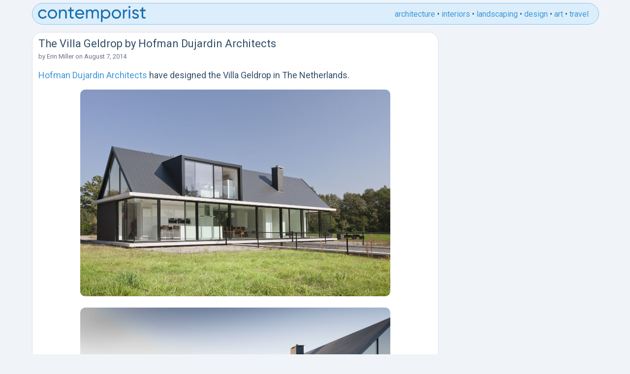

--- FILE ---
content_type: text/html; charset=UTF-8
request_url: https://www.contemporist.com/the-villa-geldrop-by-hofman-dujardin-architects/
body_size: 8363
content:
<!DOCTYPE html>
<html>
<head>
	<meta charset="UTF-8">
        
  <meta name="viewport" content="width=device-width, initial-scale=1">
<link rel="preconnect" href="https://fonts.googleapis.com">
<link rel="preconnect" href="https://fonts.gstatic.com" crossorigin>
    <link href="https://fonts.googleapis.com/css2?family=Roboto:wght@400;700&display=swap" rel="stylesheet">
    
    <!-- Global site tag (gtag.js) - Google Analytics -->
    <script async src="https://www.googletagmanager.com/gtag/js?id=UA-2817843-1"></script>
    <script>
     window.dataLayer = window.dataLayer || [];
     function gtag(){dataLayer.push(arguments);}
     gtag('js', new Date());

     gtag('config', 'UA-2817843-1');
    </script>
    



    
	<link rel="apple-touch-icon" sizes="180x180" href="/apple-touch-icon.png">
	<link rel="icon" type="image/png" sizes="32x32" href="/favicon-32x32.png">
	<link rel="icon" type="image/png" sizes="16x16" href="/favicon-16x16.png">

	<meta name='robots' content='index, follow, max-image-preview:large, max-snippet:-1, max-video-preview:-1' />
	<style>img:is([sizes="auto" i], [sizes^="auto," i]) { contain-intrinsic-size: 3000px 1500px }</style>
	
	<!-- This site is optimized with the Yoast SEO plugin v25.6 - https://yoast.com/wordpress/plugins/seo/ -->
	<title>The Villa Geldrop by Hofman Dujardin Architects</title>
	<link rel="canonical" href="https://www.contemporist.com/the-villa-geldrop-by-hofman-dujardin-architects/" />
	<meta property="og:locale" content="en_US" />
	<meta property="og:type" content="article" />
	<meta property="og:title" content="The Villa Geldrop by Hofman Dujardin Architects" />
	<meta property="og:description" content="Hofman Dujardin Architects have designed the Villa Geldrop in The Netherlands. Project description The villa is located at the end of the site next to the existing barn. Through a long cut in the landscape the house is anchored on large surrounding. Under the ground level the bedrooms are located at this long sectional patio. [&hellip;]" />
	<meta property="og:url" content="https://www.contemporist.com/the-villa-geldrop-by-hofman-dujardin-architects/" />
	<meta property="og:site_name" content="CONTEMPORIST" />
	<meta property="article:published_time" content="2014-08-07T10:35:32+00:00" />
	<meta property="og:image" content="https://www.contemporist.com/wp-content/uploads/2014/08/vg_070814_01.jpg" />
	<meta name="author" content="Erin Miller" />
	<meta name="twitter:card" content="summary_large_image" />
	<meta name="twitter:label1" content="Written by" />
	<meta name="twitter:data1" content="Erin Miller" />
	<meta name="twitter:label2" content="Est. reading time" />
	<meta name="twitter:data2" content="1 minute" />
	<script type="application/ld+json" class="yoast-schema-graph">{"@context":"https://schema.org","@graph":[{"@type":"WebPage","@id":"https://www.contemporist.com/the-villa-geldrop-by-hofman-dujardin-architects/","url":"https://www.contemporist.com/the-villa-geldrop-by-hofman-dujardin-architects/","name":"The Villa Geldrop by Hofman Dujardin Architects","isPartOf":{"@id":"https://www.contemporist.com/#website"},"primaryImageOfPage":{"@id":"https://www.contemporist.com/the-villa-geldrop-by-hofman-dujardin-architects/#primaryimage"},"image":{"@id":"https://www.contemporist.com/the-villa-geldrop-by-hofman-dujardin-architects/#primaryimage"},"thumbnailUrl":"http://www.contemporist.com/wp-content/uploads/2014/08/vg_070814_01-630x420.jpg","datePublished":"2014-08-07T10:35:32+00:00","author":{"@id":"https://www.contemporist.com/#/schema/person/01533f713d3e1d65d6f65fac25e84c9c"},"breadcrumb":{"@id":"https://www.contemporist.com/the-villa-geldrop-by-hofman-dujardin-architects/#breadcrumb"},"inLanguage":"en-US","potentialAction":[{"@type":"ReadAction","target":["https://www.contemporist.com/the-villa-geldrop-by-hofman-dujardin-architects/"]}]},{"@type":"ImageObject","inLanguage":"en-US","@id":"https://www.contemporist.com/the-villa-geldrop-by-hofman-dujardin-architects/#primaryimage","url":"https://www.contemporist.com/wp-content/uploads/2014/08/vg_070814_01.jpg","contentUrl":"https://www.contemporist.com/wp-content/uploads/2014/08/vg_070814_01.jpg","width":1200,"height":800},{"@type":"BreadcrumbList","@id":"https://www.contemporist.com/the-villa-geldrop-by-hofman-dujardin-architects/#breadcrumb","itemListElement":[{"@type":"ListItem","position":1,"name":"Home","item":"https://www.contemporist.com/"},{"@type":"ListItem","position":2,"name":"The Villa Geldrop by Hofman Dujardin Architects"}]},{"@type":"WebSite","@id":"https://www.contemporist.com/#website","url":"https://www.contemporist.com/","name":"CONTEMPORIST","description":"Contemporist features great ideas from the world of design, architecture, interior design, furniture, lighting, and art","potentialAction":[{"@type":"SearchAction","target":{"@type":"EntryPoint","urlTemplate":"https://www.contemporist.com/?s={search_term_string}"},"query-input":{"@type":"PropertyValueSpecification","valueRequired":true,"valueName":"search_term_string"}}],"inLanguage":"en-US"},{"@type":"Person","@id":"https://www.contemporist.com/#/schema/person/01533f713d3e1d65d6f65fac25e84c9c","name":"Erin Miller","url":"https://www.contemporist.com/erin-miller/"}]}</script>
	<!-- / Yoast SEO plugin. -->


<link rel='dns-prefetch' href='//scripts.mediavine.com' />
<link rel="alternate" type="application/rss+xml" title="CONTEMPORIST &raquo; Feed" href="https://www.contemporist.com/feed/" />
<link rel="alternate" type="application/rss+xml" title="CONTEMPORIST &raquo; Comments Feed" href="https://www.contemporist.com/comments/feed/" />
<link rel='stylesheet' id='wp-block-library-css' href='https://www.contemporist.com/wp-includes/css/dist/block-library/style.min.css?ver=6.8.2' type='text/css' media='all' />
<style id='classic-theme-styles-inline-css' type='text/css'>
/*! This file is auto-generated */
.wp-block-button__link{color:#fff;background-color:#32373c;border-radius:9999px;box-shadow:none;text-decoration:none;padding:calc(.667em + 2px) calc(1.333em + 2px);font-size:1.125em}.wp-block-file__button{background:#32373c;color:#fff;text-decoration:none}
</style>
<style id='global-styles-inline-css' type='text/css'>
:root{--wp--preset--aspect-ratio--square: 1;--wp--preset--aspect-ratio--4-3: 4/3;--wp--preset--aspect-ratio--3-4: 3/4;--wp--preset--aspect-ratio--3-2: 3/2;--wp--preset--aspect-ratio--2-3: 2/3;--wp--preset--aspect-ratio--16-9: 16/9;--wp--preset--aspect-ratio--9-16: 9/16;--wp--preset--color--black: #000000;--wp--preset--color--cyan-bluish-gray: #abb8c3;--wp--preset--color--white: #ffffff;--wp--preset--color--pale-pink: #f78da7;--wp--preset--color--vivid-red: #cf2e2e;--wp--preset--color--luminous-vivid-orange: #ff6900;--wp--preset--color--luminous-vivid-amber: #fcb900;--wp--preset--color--light-green-cyan: #7bdcb5;--wp--preset--color--vivid-green-cyan: #00d084;--wp--preset--color--pale-cyan-blue: #8ed1fc;--wp--preset--color--vivid-cyan-blue: #0693e3;--wp--preset--color--vivid-purple: #9b51e0;--wp--preset--gradient--vivid-cyan-blue-to-vivid-purple: linear-gradient(135deg,rgba(6,147,227,1) 0%,rgb(155,81,224) 100%);--wp--preset--gradient--light-green-cyan-to-vivid-green-cyan: linear-gradient(135deg,rgb(122,220,180) 0%,rgb(0,208,130) 100%);--wp--preset--gradient--luminous-vivid-amber-to-luminous-vivid-orange: linear-gradient(135deg,rgba(252,185,0,1) 0%,rgba(255,105,0,1) 100%);--wp--preset--gradient--luminous-vivid-orange-to-vivid-red: linear-gradient(135deg,rgba(255,105,0,1) 0%,rgb(207,46,46) 100%);--wp--preset--gradient--very-light-gray-to-cyan-bluish-gray: linear-gradient(135deg,rgb(238,238,238) 0%,rgb(169,184,195) 100%);--wp--preset--gradient--cool-to-warm-spectrum: linear-gradient(135deg,rgb(74,234,220) 0%,rgb(151,120,209) 20%,rgb(207,42,186) 40%,rgb(238,44,130) 60%,rgb(251,105,98) 80%,rgb(254,248,76) 100%);--wp--preset--gradient--blush-light-purple: linear-gradient(135deg,rgb(255,206,236) 0%,rgb(152,150,240) 100%);--wp--preset--gradient--blush-bordeaux: linear-gradient(135deg,rgb(254,205,165) 0%,rgb(254,45,45) 50%,rgb(107,0,62) 100%);--wp--preset--gradient--luminous-dusk: linear-gradient(135deg,rgb(255,203,112) 0%,rgb(199,81,192) 50%,rgb(65,88,208) 100%);--wp--preset--gradient--pale-ocean: linear-gradient(135deg,rgb(255,245,203) 0%,rgb(182,227,212) 50%,rgb(51,167,181) 100%);--wp--preset--gradient--electric-grass: linear-gradient(135deg,rgb(202,248,128) 0%,rgb(113,206,126) 100%);--wp--preset--gradient--midnight: linear-gradient(135deg,rgb(2,3,129) 0%,rgb(40,116,252) 100%);--wp--preset--font-size--small: 13px;--wp--preset--font-size--medium: 20px;--wp--preset--font-size--large: 36px;--wp--preset--font-size--x-large: 42px;--wp--preset--spacing--20: 0.44rem;--wp--preset--spacing--30: 0.67rem;--wp--preset--spacing--40: 1rem;--wp--preset--spacing--50: 1.5rem;--wp--preset--spacing--60: 2.25rem;--wp--preset--spacing--70: 3.38rem;--wp--preset--spacing--80: 5.06rem;--wp--preset--shadow--natural: 6px 6px 9px rgba(0, 0, 0, 0.2);--wp--preset--shadow--deep: 12px 12px 50px rgba(0, 0, 0, 0.4);--wp--preset--shadow--sharp: 6px 6px 0px rgba(0, 0, 0, 0.2);--wp--preset--shadow--outlined: 6px 6px 0px -3px rgba(255, 255, 255, 1), 6px 6px rgba(0, 0, 0, 1);--wp--preset--shadow--crisp: 6px 6px 0px rgba(0, 0, 0, 1);}:where(.is-layout-flex){gap: 0.5em;}:where(.is-layout-grid){gap: 0.5em;}body .is-layout-flex{display: flex;}.is-layout-flex{flex-wrap: wrap;align-items: center;}.is-layout-flex > :is(*, div){margin: 0;}body .is-layout-grid{display: grid;}.is-layout-grid > :is(*, div){margin: 0;}:where(.wp-block-columns.is-layout-flex){gap: 2em;}:where(.wp-block-columns.is-layout-grid){gap: 2em;}:where(.wp-block-post-template.is-layout-flex){gap: 1.25em;}:where(.wp-block-post-template.is-layout-grid){gap: 1.25em;}.has-black-color{color: var(--wp--preset--color--black) !important;}.has-cyan-bluish-gray-color{color: var(--wp--preset--color--cyan-bluish-gray) !important;}.has-white-color{color: var(--wp--preset--color--white) !important;}.has-pale-pink-color{color: var(--wp--preset--color--pale-pink) !important;}.has-vivid-red-color{color: var(--wp--preset--color--vivid-red) !important;}.has-luminous-vivid-orange-color{color: var(--wp--preset--color--luminous-vivid-orange) !important;}.has-luminous-vivid-amber-color{color: var(--wp--preset--color--luminous-vivid-amber) !important;}.has-light-green-cyan-color{color: var(--wp--preset--color--light-green-cyan) !important;}.has-vivid-green-cyan-color{color: var(--wp--preset--color--vivid-green-cyan) !important;}.has-pale-cyan-blue-color{color: var(--wp--preset--color--pale-cyan-blue) !important;}.has-vivid-cyan-blue-color{color: var(--wp--preset--color--vivid-cyan-blue) !important;}.has-vivid-purple-color{color: var(--wp--preset--color--vivid-purple) !important;}.has-black-background-color{background-color: var(--wp--preset--color--black) !important;}.has-cyan-bluish-gray-background-color{background-color: var(--wp--preset--color--cyan-bluish-gray) !important;}.has-white-background-color{background-color: var(--wp--preset--color--white) !important;}.has-pale-pink-background-color{background-color: var(--wp--preset--color--pale-pink) !important;}.has-vivid-red-background-color{background-color: var(--wp--preset--color--vivid-red) !important;}.has-luminous-vivid-orange-background-color{background-color: var(--wp--preset--color--luminous-vivid-orange) !important;}.has-luminous-vivid-amber-background-color{background-color: var(--wp--preset--color--luminous-vivid-amber) !important;}.has-light-green-cyan-background-color{background-color: var(--wp--preset--color--light-green-cyan) !important;}.has-vivid-green-cyan-background-color{background-color: var(--wp--preset--color--vivid-green-cyan) !important;}.has-pale-cyan-blue-background-color{background-color: var(--wp--preset--color--pale-cyan-blue) !important;}.has-vivid-cyan-blue-background-color{background-color: var(--wp--preset--color--vivid-cyan-blue) !important;}.has-vivid-purple-background-color{background-color: var(--wp--preset--color--vivid-purple) !important;}.has-black-border-color{border-color: var(--wp--preset--color--black) !important;}.has-cyan-bluish-gray-border-color{border-color: var(--wp--preset--color--cyan-bluish-gray) !important;}.has-white-border-color{border-color: var(--wp--preset--color--white) !important;}.has-pale-pink-border-color{border-color: var(--wp--preset--color--pale-pink) !important;}.has-vivid-red-border-color{border-color: var(--wp--preset--color--vivid-red) !important;}.has-luminous-vivid-orange-border-color{border-color: var(--wp--preset--color--luminous-vivid-orange) !important;}.has-luminous-vivid-amber-border-color{border-color: var(--wp--preset--color--luminous-vivid-amber) !important;}.has-light-green-cyan-border-color{border-color: var(--wp--preset--color--light-green-cyan) !important;}.has-vivid-green-cyan-border-color{border-color: var(--wp--preset--color--vivid-green-cyan) !important;}.has-pale-cyan-blue-border-color{border-color: var(--wp--preset--color--pale-cyan-blue) !important;}.has-vivid-cyan-blue-border-color{border-color: var(--wp--preset--color--vivid-cyan-blue) !important;}.has-vivid-purple-border-color{border-color: var(--wp--preset--color--vivid-purple) !important;}.has-vivid-cyan-blue-to-vivid-purple-gradient-background{background: var(--wp--preset--gradient--vivid-cyan-blue-to-vivid-purple) !important;}.has-light-green-cyan-to-vivid-green-cyan-gradient-background{background: var(--wp--preset--gradient--light-green-cyan-to-vivid-green-cyan) !important;}.has-luminous-vivid-amber-to-luminous-vivid-orange-gradient-background{background: var(--wp--preset--gradient--luminous-vivid-amber-to-luminous-vivid-orange) !important;}.has-luminous-vivid-orange-to-vivid-red-gradient-background{background: var(--wp--preset--gradient--luminous-vivid-orange-to-vivid-red) !important;}.has-very-light-gray-to-cyan-bluish-gray-gradient-background{background: var(--wp--preset--gradient--very-light-gray-to-cyan-bluish-gray) !important;}.has-cool-to-warm-spectrum-gradient-background{background: var(--wp--preset--gradient--cool-to-warm-spectrum) !important;}.has-blush-light-purple-gradient-background{background: var(--wp--preset--gradient--blush-light-purple) !important;}.has-blush-bordeaux-gradient-background{background: var(--wp--preset--gradient--blush-bordeaux) !important;}.has-luminous-dusk-gradient-background{background: var(--wp--preset--gradient--luminous-dusk) !important;}.has-pale-ocean-gradient-background{background: var(--wp--preset--gradient--pale-ocean) !important;}.has-electric-grass-gradient-background{background: var(--wp--preset--gradient--electric-grass) !important;}.has-midnight-gradient-background{background: var(--wp--preset--gradient--midnight) !important;}.has-small-font-size{font-size: var(--wp--preset--font-size--small) !important;}.has-medium-font-size{font-size: var(--wp--preset--font-size--medium) !important;}.has-large-font-size{font-size: var(--wp--preset--font-size--large) !important;}.has-x-large-font-size{font-size: var(--wp--preset--font-size--x-large) !important;}
:where(.wp-block-post-template.is-layout-flex){gap: 1.25em;}:where(.wp-block-post-template.is-layout-grid){gap: 1.25em;}
:where(.wp-block-columns.is-layout-flex){gap: 2em;}:where(.wp-block-columns.is-layout-grid){gap: 2em;}
:root :where(.wp-block-pullquote){font-size: 1.5em;line-height: 1.6;}
</style>
<link rel='stylesheet' id='mailerlite_forms.css-css' href='https://www.contemporist.com/wp-content/plugins/official-mailerlite-sign-up-forms/assets/css/mailerlite_forms.css?ver=1.7.5' type='text/css' media='all' />
<link rel='stylesheet' id='clean_theme-style-css' href='https://www.contemporist.com/wp-content/themes/clean_theme_v2/style.css?ver=6.8.2' type='text/css' media='all' />
<script type="text/javascript" async="async" fetchpriority="high" data-noptimize="1" data-cfasync="false" src="https://scripts.mediavine.com/tags/the-contemporist.js?ver=6.8.2" id="mv-script-wrapper-js"></script>
<link rel="https://api.w.org/" href="https://www.contemporist.com/wp-json/" /><link rel="alternate" title="JSON" type="application/json" href="https://www.contemporist.com/wp-json/wp/v2/posts/93572" /><link rel="EditURI" type="application/rsd+xml" title="RSD" href="https://www.contemporist.com/xmlrpc.php?rsd" />
<meta name="generator" content="WordPress 6.8.2" />
<link rel='shortlink' href='https://www.contemporist.com/?p=93572' />
<link rel="alternate" title="oEmbed (JSON)" type="application/json+oembed" href="https://www.contemporist.com/wp-json/oembed/1.0/embed?url=https%3A%2F%2Fwww.contemporist.com%2Fthe-villa-geldrop-by-hofman-dujardin-architects%2F" />
<link rel="alternate" title="oEmbed (XML)" type="text/xml+oembed" href="https://www.contemporist.com/wp-json/oembed/1.0/embed?url=https%3A%2F%2Fwww.contemporist.com%2Fthe-villa-geldrop-by-hofman-dujardin-architects%2F&#038;format=xml" />
            <!-- MailerLite Universal -->
            <script>
                (function (m, a, i, l, e, r) {
                    m['MailerLiteObject'] = e;

                    function f() {
                        var c = {a: arguments, q: []};
                        var r = this.push(c);
                        return "number" != typeof r ? r : f.bind(c.q);
                    }

                    f.q = f.q || [];
                    m[e] = m[e] || f.bind(f.q);
                    m[e].q = m[e].q || f.q;
                    r = a.createElement(i);
                    var _ = a.getElementsByTagName(i)[0];
                    r.async = 1;
                    r.src = l + '?' + (~~(new Date().getTime() / 10000000));
                    _.parentNode.insertBefore(r, _);
                })(window, document, 'script', 'https://static.mailerlite.com/js/universal.js', 'ml');

                var ml_account = ml('accounts', '3862154', 'z5f6j3s1g4', 'load');
            </script>
            <!-- End MailerLite Universal -->
        <script type="application/ld+json">{"@context":"https://schema.org","@type":"Article","@id":"https://www.contemporist.com/the-villa-geldrop-by-hofman-dujardin-architects/#article","mainEntityOfPage":{"@type":"WebPage","@id":"https://www.contemporist.com/the-villa-geldrop-by-hofman-dujardin-architects/"},"headline":"The Villa Geldrop by Hofman Dujardin Architects","datePublished":"2014-08-07T03:35:32-07:00","dateModified":"2014-08-07T03:35:32-07:00","author":{"@type":"Person","name":"Erin Miller","url":"https://www.contemporist.com/erin-miller/"},"publisher":{"@type":"Organization","name":"CONTEMPORIST"},"description":"Hofman Dujardin Architects have designed the Villa Geldrop in The Netherlands. Project description The villa is located at the end of the site next to the existing barn. Through a long cut in the landscape the house is anchored on large surrounding. Under the ground level the bedrooms are located at this long sectional patio. [&hellip;]","image":["http://www.contemporist.com/wp-content/uploads/2014/08/vg_070814_01-630x420.jpg"]}</script>
</head>

<body class="wp-singular post-template-default single single-post postid-93572 single-format-standard wp-theme-clean_theme_v2">
    
<div class="container">

<div class="header">
<div class="header-logo">
<a href="https://www.contemporist.com">
<svg width="222" height="33" xmlns="http://www.w3.org/2000/svg"><path d="M189.144 2.24a2.09 2.09 0 01-2.088 2.088c-1.188 0-2.124-.936-2.124-2.088 0-1.152.936-2.124 2.124-2.124 1.152 0 2.088.972 2.088 2.124zM73.836 7.604v3.023h-4.788v9.757c0 2.633 1.467 2.565 4.434 2.428l.354-.017v2.808c-5.4.72-7.92-.72-7.92-5.22v-9.755h-3.564V7.603h3.564V3.5l3.132-.936v5.04h4.788zm145.836 0v3.023h-4.788v9.757c0 2.633 1.467 2.565 4.434 2.428l.354-.017v2.808c-5.4.72-7.92-.72-7.92-5.22v-9.755h-3.564V7.603h3.564V3.5l3.132-.936v5.04h4.788zM18.936 21.392c-1.512 2.808-4.572 4.68-8.1 4.68-5.436 0-9.468-4.14-9.468-9.468 0-5.329 4.032-9.468 9.468-9.468 3.564 0 6.588 1.872 7.956 4.715l-2.628 1.512c-.9-1.907-2.916-3.168-5.328-3.168-3.6 0-6.336 2.772-6.336 6.409 0 3.6 2.736 6.372 6.336 6.372 2.448 0 4.428-1.26 5.436-3.133l2.664 1.549zm21.096-4.788c0 5.328-4.248 9.468-9.504 9.468-5.256 0-9.468-4.14-9.468-9.468 0-5.329 4.212-9.468 9.468-9.468s9.504 4.14 9.504 9.468zm12.672-9.468c-2.52 0-4.5.936-5.832 3.06V7.603H43.74v18h3.132v-9.54c0-4.248 2.34-5.94 5.22-5.94 2.772 0 4.464 1.655 4.464 4.607v10.873h3.132V14.552c0-4.608-2.772-7.416-6.984-7.416zm27.144 10.908h15.084q.108-.703.108-1.404c0-5.04-3.528-9.504-8.964-9.504-5.616 0-9.432 4.14-9.432 9.468 0 5.4 3.852 9.468 9.648 9.468 3.6 0 6.336-1.62 7.92-4.069l-2.664-1.512c-.9 1.477-2.7 2.628-5.184 2.628-3.348 0-5.904-1.835-6.516-5.075zm32.58-7.849c1.26-2.051 3.312-3.06 5.652-3.06 3.996 0 6.768 2.773 6.768 7.273v11.196h-3.132V14.516c0-2.845-1.584-4.393-3.96-4.393-2.52 0-4.428 1.585-4.428 5.473v10.008h-3.132V14.516c0-2.845-1.476-4.393-3.816-4.393-2.412 0-4.608 1.585-4.608 5.473v10.008H98.64v-18h3.132v2.411c1.296-2.015 3.168-2.88 5.364-2.88 2.448 0 4.248 1.117 5.292 3.06zm26.712-3.06c-3.06 0-5.364 1.369-6.804 3.565V7.604h-3.132v25.2h3.132V22.506c1.44 2.196 3.744 3.564 6.804 3.564 5.004 0 9.108-4.14 9.108-9.468s-4.104-9.467-9.108-9.467zm30.816 9.469c0 5.328-4.248 9.468-9.504 9.468-5.256 0-9.468-4.14-9.468-9.468 0-5.329 4.212-9.468 9.468-9.468s9.504 4.14 9.504 9.468zm26.136-4.14c0-1.62 1.584-2.412 3.204-2.412 1.584 0 3.168.684 3.852 2.303l2.628-1.476c-1.152-2.34-3.528-3.743-6.48-3.743-3.636 0-6.372 2.196-6.372 5.363 0 6.516 10.08 4.32 10.08 8.173 0 1.764-1.656 2.447-3.564 2.447-2.232 0-3.888-1.08-4.464-2.808l-2.7 1.549c1.044 2.483 3.564 4.212 7.164 4.212 3.852 0 6.732-2.052 6.732-5.4 0-6.625-10.08-4.357-10.08-8.209zm-19.296-1.837V7.604h-3.132v18h3.132v-9.54c0-4.248 2.916-5.617 5.616-5.508V7.28c-2.268 0-4.464.828-5.616 3.347zm11.808 14.976h-3.132v-18h3.132v18zM86.076 10.088c2.7 0 5.256 1.656 5.796 5.22H79.848c.504-3.132 2.844-5.22 6.228-5.22zm52.668 12.96c-3.636 0-6.408-2.771-6.408-6.444 0-3.672 2.772-6.444 6.408-6.444 3.6 0 6.372 2.772 6.372 6.444s-2.772 6.444-6.372 6.444zM24.192 16.604c0 3.636 2.772 6.409 6.336 6.409 3.6 0 6.372-2.773 6.372-6.409 0-3.636-2.772-6.408-6.372-6.408-3.564 0-6.336 2.772-6.336 6.409zm129.924 0c0 3.636 2.772 6.409 6.336 6.409 3.6 0 6.372-2.773 6.372-6.409 0-3.636-2.772-6.408-6.372-6.408-3.564 0-6.336 2.772-6.336 6.409z" fill="#186FAF"/></svg>
</a>
</div><!-- .header-logo -->

<ul class="header-category-links">
<li><a href="https://www.contemporist.com/category/architecture/">architecture</a></li>
<li>•</li>
<li><a href="https://www.contemporist.com/category/interiors/">interiors</a></li>
<li>•</li>
<li><a href="https://www.contemporist.com/category/landscaping/">landscaping</a></li>
<li>•</li>
<li><a href="https://www.contemporist.com/category/design/">design</a></li>
<li>•</li>
<li><a href="https://www.contemporist.com/category/art/">art</a></li>
<li>•</li>
<li><a href="https://www.contemporist.com/category/travel/">travel</a></li>
</ul><!-- .header-category-links -->
    
    
<input class="menu-btn" type="checkbox" id="menu-btn" />
<label class="menu-icon" for="menu-btn"><span class="nav-icon"></span></label>
 <ul class="menu">
 <li><a href="https://www.contemporist.com/category/architecture/">architecture</a></li>
 <li><a href="https://www.contemporist.com/category/interiors/">interiors</a></li>
 <li><a href="https://www.contemporist.com/category/landscaping/">landscaping</a></li>
 <li><a href="https://www.contemporist.com/category/design/">design</a></li>
 <li><a href="https://www.contemporist.com/category/art/">art</a></li>
 <li><a href="https://www.contemporist.com/category/travel/">travel</a></li>
</ul>
    

</div><!-- .header -->

<div class="main-content">


<article id="post-93572" class="post-93572 post type-post status-publish format-standard hentry category-architecture category-interiors tag-architecture tag-home tag-house tag-interior-design tag-netherlands mv-content-wrapper">
		<h1 class="title">The Villa Geldrop by Hofman Dujardin Architects</h1>

                
            <div class="entry-meta">
        <span class="byline">
by <a href="https://www.contemporist.com/erin-miller/">Erin Miller</a></span>
        <span class="meta-sep"> on </span>
        <span class="posted-on">August 7, 2014</span>
    </div>



	<div class="entry-content">
		<p><a href="http://www.hofmandujardin.nl" target="_blank">Hofman Dujardin Architects</a> have designed the Villa Geldrop in The Netherlands.</p>
<p style="text-align: center;"><a href="https://www.contemporist.com/2014/08/07/the-villa-geldrop-by-hofman-dujardin-architects/vg_070814_01/" rel="attachment wp-att-93573"><img fetchpriority="high" decoding="async" class="alignnone size-large wp-image-93573" src="https://www.contemporist.com/wp-content/uploads/2014/08/vg_070814_01-630x420.jpg" alt="vg_070814_01" width="630" height="420" srcset="https://www.contemporist.com/wp-content/uploads/2014/08/vg_070814_01-630x420.jpg 630w, https://www.contemporist.com/wp-content/uploads/2014/08/vg_070814_01-940x626.jpg 940w, https://www.contemporist.com/wp-content/uploads/2014/08/vg_070814_01.jpg 1200w" sizes="(max-width: 630px) 100vw, 630px" /></a></p>
<p style="text-align: center;"><span id="more-93572"></span></p>
<p style="text-align: center;"><a href="https://www.contemporist.com/2014/08/07/the-villa-geldrop-by-hofman-dujardin-architects/vg_070814_02/" rel="attachment wp-att-93574"><img decoding="async" class="alignnone size-large wp-image-93574" src="https://www.contemporist.com/wp-content/uploads/2014/08/vg_070814_02-630x357.jpg" alt="vg_070814_02" width="630" height="357" srcset="https://www.contemporist.com/wp-content/uploads/2014/08/vg_070814_02-630x357.jpg 630w, https://www.contemporist.com/wp-content/uploads/2014/08/vg_070814_02-940x533.jpg 940w, https://www.contemporist.com/wp-content/uploads/2014/08/vg_070814_02.jpg 1200w" sizes="(max-width: 630px) 100vw, 630px" /></a></p>
<p style="text-align: center;"><a href="https://www.contemporist.com/2014/08/07/the-villa-geldrop-by-hofman-dujardin-architects/vg_070814_03/" rel="attachment wp-att-93575"><img decoding="async" class="alignnone size-large wp-image-93575" src="https://www.contemporist.com/wp-content/uploads/2014/08/vg_070814_03-630x420.jpg" alt="vg_070814_03" width="630" height="420" srcset="https://www.contemporist.com/wp-content/uploads/2014/08/vg_070814_03-630x420.jpg 630w, https://www.contemporist.com/wp-content/uploads/2014/08/vg_070814_03-940x626.jpg 940w, https://www.contemporist.com/wp-content/uploads/2014/08/vg_070814_03.jpg 1200w" sizes="(max-width: 630px) 100vw, 630px" /></a></p>
<p style="text-align: center;"><a href="https://www.contemporist.com/2014/08/07/the-villa-geldrop-by-hofman-dujardin-architects/vg_070814_04/" rel="attachment wp-att-93576"><img loading="lazy" decoding="async" class="alignnone size-large wp-image-93576" src="https://www.contemporist.com/wp-content/uploads/2014/08/vg_070814_04-630x911.jpg" alt="vg_070814_04" width="630" height="911" srcset="https://www.contemporist.com/wp-content/uploads/2014/08/vg_070814_04-630x911.jpg 630w, https://www.contemporist.com/wp-content/uploads/2014/08/vg_070814_04-940x1360.jpg 940w, https://www.contemporist.com/wp-content/uploads/2014/08/vg_070814_04.jpg 1200w" sizes="auto, (max-width: 630px) 100vw, 630px" /></a></p>
<p style="text-align: center;"><a href="https://www.contemporist.com/2014/08/07/the-villa-geldrop-by-hofman-dujardin-architects/vg_070814_07/" rel="attachment wp-att-93579"><img loading="lazy" decoding="async" class="alignnone size-large wp-image-93579" src="https://www.contemporist.com/wp-content/uploads/2014/08/vg_070814_07-630x814.jpg" alt="vg_070814_07" width="630" height="814" srcset="https://www.contemporist.com/wp-content/uploads/2014/08/vg_070814_07-630x814.jpg 630w, https://www.contemporist.com/wp-content/uploads/2014/08/vg_070814_07-940x1214.jpg 940w, https://www.contemporist.com/wp-content/uploads/2014/08/vg_070814_07.jpg 1200w" sizes="auto, (max-width: 630px) 100vw, 630px" /></a></p>
<p style="text-align: center;"><a href="https://www.contemporist.com/2014/08/07/the-villa-geldrop-by-hofman-dujardin-architects/vg_070814_09/" rel="attachment wp-att-93581"><img loading="lazy" decoding="async" class="alignnone size-large wp-image-93581" src="https://www.contemporist.com/wp-content/uploads/2014/08/vg_070814_09-630x945.jpg" alt="vg_070814_09" width="630" height="945" srcset="https://www.contemporist.com/wp-content/uploads/2014/08/vg_070814_09-630x945.jpg 630w, https://www.contemporist.com/wp-content/uploads/2014/08/vg_070814_09-940x1410.jpg 940w, https://www.contemporist.com/wp-content/uploads/2014/08/vg_070814_09.jpg 1200w" sizes="auto, (max-width: 630px) 100vw, 630px" /></a></p>
<p style="text-align: center;"><a href="https://www.contemporist.com/2014/08/07/the-villa-geldrop-by-hofman-dujardin-architects/vg_070814_10/" rel="attachment wp-att-93582"><img loading="lazy" decoding="async" class="alignnone size-large wp-image-93582" src="https://www.contemporist.com/wp-content/uploads/2014/08/vg_070814_10-630x865.jpg" alt="vg_070814_10" width="630" height="865" srcset="https://www.contemporist.com/wp-content/uploads/2014/08/vg_070814_10-630x865.jpg 630w, https://www.contemporist.com/wp-content/uploads/2014/08/vg_070814_10-940x1290.jpg 940w, https://www.contemporist.com/wp-content/uploads/2014/08/vg_070814_10.jpg 1200w" sizes="auto, (max-width: 630px) 100vw, 630px" /></a></p>
<p style="text-align: center;"><a href="https://www.contemporist.com/2014/08/07/the-villa-geldrop-by-hofman-dujardin-architects/vg_070814_11/" rel="attachment wp-att-93583"><img loading="lazy" decoding="async" class="alignnone size-large wp-image-93583" src="https://www.contemporist.com/wp-content/uploads/2014/08/vg_070814_11-630x575.jpg" alt="vg_070814_11" width="630" height="575" srcset="https://www.contemporist.com/wp-content/uploads/2014/08/vg_070814_11-630x575.jpg 630w, https://www.contemporist.com/wp-content/uploads/2014/08/vg_070814_11-940x859.jpg 940w, https://www.contemporist.com/wp-content/uploads/2014/08/vg_070814_11.jpg 1200w" sizes="auto, (max-width: 630px) 100vw, 630px" /></a></p>
<p style="text-align: center;"><a href="https://www.contemporist.com/2014/08/07/the-villa-geldrop-by-hofman-dujardin-architects/vg_070814_12/" rel="attachment wp-att-93584"><img loading="lazy" decoding="async" class="alignnone size-large wp-image-93584" src="https://www.contemporist.com/wp-content/uploads/2014/08/vg_070814_12-630x945.jpg" alt="vg_070814_12" width="630" height="945" srcset="https://www.contemporist.com/wp-content/uploads/2014/08/vg_070814_12-630x945.jpg 630w, https://www.contemporist.com/wp-content/uploads/2014/08/vg_070814_12-940x1410.jpg 940w, https://www.contemporist.com/wp-content/uploads/2014/08/vg_070814_12.jpg 1200w" sizes="auto, (max-width: 630px) 100vw, 630px" /></a></p>
<p style="text-align: center;"><a href="https://www.contemporist.com/2014/08/07/the-villa-geldrop-by-hofman-dujardin-architects/vg_070814_17/" rel="attachment wp-att-93589"><img loading="lazy" decoding="async" class="alignnone size-large wp-image-93589" src="https://www.contemporist.com/wp-content/uploads/2014/08/vg_070814_17-630x823.jpg" alt="vg_070814_17" width="630" height="823" srcset="https://www.contemporist.com/wp-content/uploads/2014/08/vg_070814_17-630x823.jpg 630w, https://www.contemporist.com/wp-content/uploads/2014/08/vg_070814_17-940x1228.jpg 940w, https://www.contemporist.com/wp-content/uploads/2014/08/vg_070814_17.jpg 1200w" sizes="auto, (max-width: 630px) 100vw, 630px" /></a></p>
<p style="text-align: center;"><a href="https://www.contemporist.com/2014/08/07/the-villa-geldrop-by-hofman-dujardin-architects/vg_070814_16/" rel="attachment wp-att-93588"><img loading="lazy" decoding="async" class="alignnone size-large wp-image-93588" src="https://www.contemporist.com/wp-content/uploads/2014/08/vg_070814_16-630x905.jpg" alt="vg_070814_16" width="630" height="905" srcset="https://www.contemporist.com/wp-content/uploads/2014/08/vg_070814_16-630x905.jpg 630w, https://www.contemporist.com/wp-content/uploads/2014/08/vg_070814_16-940x1351.jpg 940w, https://www.contemporist.com/wp-content/uploads/2014/08/vg_070814_16.jpg 1200w" sizes="auto, (max-width: 630px) 100vw, 630px" /></a></p>
<p style="text-align: center;"><a href="https://www.contemporist.com/2014/08/07/the-villa-geldrop-by-hofman-dujardin-architects/vg_070814_15/" rel="attachment wp-att-93587"><img loading="lazy" decoding="async" class="alignnone size-large wp-image-93587" src="https://www.contemporist.com/wp-content/uploads/2014/08/vg_070814_15-630x945.jpg" alt="vg_070814_15" width="630" height="945" srcset="https://www.contemporist.com/wp-content/uploads/2014/08/vg_070814_15-630x945.jpg 630w, https://www.contemporist.com/wp-content/uploads/2014/08/vg_070814_15-940x1410.jpg 940w, https://www.contemporist.com/wp-content/uploads/2014/08/vg_070814_15.jpg 1200w" sizes="auto, (max-width: 630px) 100vw, 630px" /></a></p>
<p style="text-align: center;">
<p style="text-align: left;">Project description</p>
<blockquote>
<p style="text-align: left;">The villa is located at the end of the site next to the existing barn. Through a long cut in the landscape the house is anchored on large surrounding. Under the ground level the bedrooms are located at this long sectional patio. The large living with dining area, kitchen, study area and playing area are located at the ground level and the 1st floor. Through voids, roof lights and high passages a tremendous spaciousness is created. The spaces which are located in the axe of the landscape are used for the sublime experience of the landscape.</p>
</blockquote>
<div id='gallery-1' class='gallery galleryid-93572 gallery-columns-3 gallery-size-full'><figure class='gallery-item'>
			<div class='gallery-icon landscape'>
				<img loading="lazy" decoding="async" width="1200" height="800" src="https://www.contemporist.com/wp-content/uploads/2014/08/vg_070814_01.jpg" class="attachment-full size-full" alt="" srcset="https://www.contemporist.com/wp-content/uploads/2014/08/vg_070814_01.jpg 1200w, https://www.contemporist.com/wp-content/uploads/2014/08/vg_070814_01-940x626.jpg 940w, https://www.contemporist.com/wp-content/uploads/2014/08/vg_070814_01-630x420.jpg 630w" sizes="auto, (max-width: 1200px) 100vw, 1200px" />
			</div></figure><figure class='gallery-item'>
			<div class='gallery-icon landscape'>
				<img loading="lazy" decoding="async" width="1200" height="681" src="https://www.contemporist.com/wp-content/uploads/2014/08/vg_070814_02.jpg" class="attachment-full size-full" alt="" srcset="https://www.contemporist.com/wp-content/uploads/2014/08/vg_070814_02.jpg 1200w, https://www.contemporist.com/wp-content/uploads/2014/08/vg_070814_02-940x533.jpg 940w, https://www.contemporist.com/wp-content/uploads/2014/08/vg_070814_02-630x357.jpg 630w" sizes="auto, (max-width: 1200px) 100vw, 1200px" />
			</div></figure><figure class='gallery-item'>
			<div class='gallery-icon landscape'>
				<img loading="lazy" decoding="async" width="1200" height="800" src="https://www.contemporist.com/wp-content/uploads/2014/08/vg_070814_03.jpg" class="attachment-full size-full" alt="" srcset="https://www.contemporist.com/wp-content/uploads/2014/08/vg_070814_03.jpg 1200w, https://www.contemporist.com/wp-content/uploads/2014/08/vg_070814_03-940x626.jpg 940w, https://www.contemporist.com/wp-content/uploads/2014/08/vg_070814_03-630x420.jpg 630w" sizes="auto, (max-width: 1200px) 100vw, 1200px" />
			</div></figure><figure class='gallery-item'>
			<div class='gallery-icon portrait'>
				<img loading="lazy" decoding="async" width="1200" height="1737" src="https://www.contemporist.com/wp-content/uploads/2014/08/vg_070814_04.jpg" class="attachment-full size-full" alt="" srcset="https://www.contemporist.com/wp-content/uploads/2014/08/vg_070814_04.jpg 1200w, https://www.contemporist.com/wp-content/uploads/2014/08/vg_070814_04-940x1360.jpg 940w, https://www.contemporist.com/wp-content/uploads/2014/08/vg_070814_04-630x911.jpg 630w" sizes="auto, (max-width: 1200px) 100vw, 1200px" />
			</div></figure><figure class='gallery-item'>
			<div class='gallery-icon portrait'>
				<img loading="lazy" decoding="async" width="1200" height="1447" src="https://www.contemporist.com/wp-content/uploads/2014/08/vg_070814_05.jpg" class="attachment-full size-full" alt="" srcset="https://www.contemporist.com/wp-content/uploads/2014/08/vg_070814_05.jpg 1200w, https://www.contemporist.com/wp-content/uploads/2014/08/vg_070814_05-940x1133.jpg 940w, https://www.contemporist.com/wp-content/uploads/2014/08/vg_070814_05-630x759.jpg 630w" sizes="auto, (max-width: 1200px) 100vw, 1200px" />
			</div></figure><figure class='gallery-item'>
			<div class='gallery-icon portrait'>
				<img loading="lazy" decoding="async" width="1200" height="1800" src="https://www.contemporist.com/wp-content/uploads/2014/08/vg_070814_06.jpg" class="attachment-full size-full" alt="" srcset="https://www.contemporist.com/wp-content/uploads/2014/08/vg_070814_06.jpg 1200w, https://www.contemporist.com/wp-content/uploads/2014/08/vg_070814_06-940x1410.jpg 940w, https://www.contemporist.com/wp-content/uploads/2014/08/vg_070814_06-630x945.jpg 630w" sizes="auto, (max-width: 1200px) 100vw, 1200px" />
			</div></figure><figure class='gallery-item'>
			<div class='gallery-icon portrait'>
				<img loading="lazy" decoding="async" width="1200" height="1551" src="https://www.contemporist.com/wp-content/uploads/2014/08/vg_070814_07.jpg" class="attachment-full size-full" alt="" srcset="https://www.contemporist.com/wp-content/uploads/2014/08/vg_070814_07.jpg 1200w, https://www.contemporist.com/wp-content/uploads/2014/08/vg_070814_07-940x1214.jpg 940w, https://www.contemporist.com/wp-content/uploads/2014/08/vg_070814_07-630x814.jpg 630w" sizes="auto, (max-width: 1200px) 100vw, 1200px" />
			</div></figure><figure class='gallery-item'>
			<div class='gallery-icon portrait'>
				<img loading="lazy" decoding="async" width="1200" height="1446" src="https://www.contemporist.com/wp-content/uploads/2014/08/vg_070814_08.jpg" class="attachment-full size-full" alt="" srcset="https://www.contemporist.com/wp-content/uploads/2014/08/vg_070814_08.jpg 1200w, https://www.contemporist.com/wp-content/uploads/2014/08/vg_070814_08-940x1132.jpg 940w, https://www.contemporist.com/wp-content/uploads/2014/08/vg_070814_08-630x759.jpg 630w" sizes="auto, (max-width: 1200px) 100vw, 1200px" />
			</div></figure><figure class='gallery-item'>
			<div class='gallery-icon portrait'>
				<img loading="lazy" decoding="async" width="1200" height="1800" src="https://www.contemporist.com/wp-content/uploads/2014/08/vg_070814_09.jpg" class="attachment-full size-full" alt="" srcset="https://www.contemporist.com/wp-content/uploads/2014/08/vg_070814_09.jpg 1200w, https://www.contemporist.com/wp-content/uploads/2014/08/vg_070814_09-940x1410.jpg 940w, https://www.contemporist.com/wp-content/uploads/2014/08/vg_070814_09-630x945.jpg 630w" sizes="auto, (max-width: 1200px) 100vw, 1200px" />
			</div></figure><figure class='gallery-item'>
			<div class='gallery-icon portrait'>
				<img loading="lazy" decoding="async" width="1200" height="1648" src="https://www.contemporist.com/wp-content/uploads/2014/08/vg_070814_10.jpg" class="attachment-full size-full" alt="" srcset="https://www.contemporist.com/wp-content/uploads/2014/08/vg_070814_10.jpg 1200w, https://www.contemporist.com/wp-content/uploads/2014/08/vg_070814_10-940x1290.jpg 940w, https://www.contemporist.com/wp-content/uploads/2014/08/vg_070814_10-630x865.jpg 630w" sizes="auto, (max-width: 1200px) 100vw, 1200px" />
			</div></figure><figure class='gallery-item'>
			<div class='gallery-icon landscape'>
				<img loading="lazy" decoding="async" width="1200" height="1097" src="https://www.contemporist.com/wp-content/uploads/2014/08/vg_070814_11.jpg" class="attachment-full size-full" alt="" srcset="https://www.contemporist.com/wp-content/uploads/2014/08/vg_070814_11.jpg 1200w, https://www.contemporist.com/wp-content/uploads/2014/08/vg_070814_11-940x859.jpg 940w, https://www.contemporist.com/wp-content/uploads/2014/08/vg_070814_11-630x575.jpg 630w" sizes="auto, (max-width: 1200px) 100vw, 1200px" />
			</div></figure><figure class='gallery-item'>
			<div class='gallery-icon portrait'>
				<img loading="lazy" decoding="async" width="1200" height="1800" src="https://www.contemporist.com/wp-content/uploads/2014/08/vg_070814_12.jpg" class="attachment-full size-full" alt="" srcset="https://www.contemporist.com/wp-content/uploads/2014/08/vg_070814_12.jpg 1200w, https://www.contemporist.com/wp-content/uploads/2014/08/vg_070814_12-940x1410.jpg 940w, https://www.contemporist.com/wp-content/uploads/2014/08/vg_070814_12-630x945.jpg 630w" sizes="auto, (max-width: 1200px) 100vw, 1200px" />
			</div></figure><figure class='gallery-item'>
			<div class='gallery-icon portrait'>
				<img loading="lazy" decoding="async" width="1200" height="1800" src="https://www.contemporist.com/wp-content/uploads/2014/08/vg_070814_13.jpg" class="attachment-full size-full" alt="" srcset="https://www.contemporist.com/wp-content/uploads/2014/08/vg_070814_13.jpg 1200w, https://www.contemporist.com/wp-content/uploads/2014/08/vg_070814_13-940x1410.jpg 940w, https://www.contemporist.com/wp-content/uploads/2014/08/vg_070814_13-630x945.jpg 630w" sizes="auto, (max-width: 1200px) 100vw, 1200px" />
			</div></figure><figure class='gallery-item'>
			<div class='gallery-icon portrait'>
				<img loading="lazy" decoding="async" width="1200" height="1800" src="https://www.contemporist.com/wp-content/uploads/2014/08/vg_070814_14.jpg" class="attachment-full size-full" alt="" srcset="https://www.contemporist.com/wp-content/uploads/2014/08/vg_070814_14.jpg 1200w, https://www.contemporist.com/wp-content/uploads/2014/08/vg_070814_14-940x1410.jpg 940w, https://www.contemporist.com/wp-content/uploads/2014/08/vg_070814_14-630x945.jpg 630w" sizes="auto, (max-width: 1200px) 100vw, 1200px" />
			</div></figure><figure class='gallery-item'>
			<div class='gallery-icon portrait'>
				<img loading="lazy" decoding="async" width="1200" height="1800" src="https://www.contemporist.com/wp-content/uploads/2014/08/vg_070814_15.jpg" class="attachment-full size-full" alt="" srcset="https://www.contemporist.com/wp-content/uploads/2014/08/vg_070814_15.jpg 1200w, https://www.contemporist.com/wp-content/uploads/2014/08/vg_070814_15-940x1410.jpg 940w, https://www.contemporist.com/wp-content/uploads/2014/08/vg_070814_15-630x945.jpg 630w" sizes="auto, (max-width: 1200px) 100vw, 1200px" />
			</div></figure><figure class='gallery-item'>
			<div class='gallery-icon portrait'>
				<img loading="lazy" decoding="async" width="1200" height="1725" src="https://www.contemporist.com/wp-content/uploads/2014/08/vg_070814_16.jpg" class="attachment-full size-full" alt="" srcset="https://www.contemporist.com/wp-content/uploads/2014/08/vg_070814_16.jpg 1200w, https://www.contemporist.com/wp-content/uploads/2014/08/vg_070814_16-940x1351.jpg 940w, https://www.contemporist.com/wp-content/uploads/2014/08/vg_070814_16-630x905.jpg 630w" sizes="auto, (max-width: 1200px) 100vw, 1200px" />
			</div></figure><figure class='gallery-item'>
			<div class='gallery-icon portrait'>
				<img loading="lazy" decoding="async" width="1200" height="1568" src="https://www.contemporist.com/wp-content/uploads/2014/08/vg_070814_17.jpg" class="attachment-full size-full" alt="" srcset="https://www.contemporist.com/wp-content/uploads/2014/08/vg_070814_17.jpg 1200w, https://www.contemporist.com/wp-content/uploads/2014/08/vg_070814_17-940x1228.jpg 940w, https://www.contemporist.com/wp-content/uploads/2014/08/vg_070814_17-630x823.jpg 630w" sizes="auto, (max-width: 1200px) 100vw, 1200px" />
			</div></figure><figure class='gallery-item'>
			<div class='gallery-icon portrait'>
				<img loading="lazy" decoding="async" width="1200" height="1283" src="https://www.contemporist.com/wp-content/uploads/2014/08/vg_070814_18.jpg" class="attachment-full size-full" alt="" srcset="https://www.contemporist.com/wp-content/uploads/2014/08/vg_070814_18.jpg 1200w, https://www.contemporist.com/wp-content/uploads/2014/08/vg_070814_18-940x1005.jpg 940w, https://www.contemporist.com/wp-content/uploads/2014/08/vg_070814_18-630x673.jpg 630w" sizes="auto, (max-width: 1200px) 100vw, 1200px" />
			</div></figure><figure class='gallery-item'>
			<div class='gallery-icon landscape'>
				<img loading="lazy" decoding="async" width="1200" height="800" src="https://www.contemporist.com/wp-content/uploads/2014/08/vg_070814_19.jpg" class="attachment-full size-full" alt="" srcset="https://www.contemporist.com/wp-content/uploads/2014/08/vg_070814_19.jpg 1200w, https://www.contemporist.com/wp-content/uploads/2014/08/vg_070814_19-940x626.jpg 940w, https://www.contemporist.com/wp-content/uploads/2014/08/vg_070814_19-630x420.jpg 630w" sizes="auto, (max-width: 1200px) 100vw, 1200px" />
			</div></figure><figure class='gallery-item'>
			<div class='gallery-icon landscape'>
				<img loading="lazy" decoding="async" width="1200" height="800" src="https://www.contemporist.com/wp-content/uploads/2014/08/vg_070814_20.jpg" class="attachment-full size-full" alt="" srcset="https://www.contemporist.com/wp-content/uploads/2014/08/vg_070814_20.jpg 1200w, https://www.contemporist.com/wp-content/uploads/2014/08/vg_070814_20-940x626.jpg 940w, https://www.contemporist.com/wp-content/uploads/2014/08/vg_070814_20-630x420.jpg 630w" sizes="auto, (max-width: 1200px) 100vw, 1200px" />
			</div></figure><figure class='gallery-item'>
			<div class='gallery-icon landscape'>
				<img loading="lazy" decoding="async" width="1200" height="800" src="https://www.contemporist.com/wp-content/uploads/2014/08/vg_070814_21.jpg" class="attachment-full size-full" alt="" srcset="https://www.contemporist.com/wp-content/uploads/2014/08/vg_070814_21.jpg 1200w, https://www.contemporist.com/wp-content/uploads/2014/08/vg_070814_21-940x626.jpg 940w, https://www.contemporist.com/wp-content/uploads/2014/08/vg_070814_21-630x420.jpg 630w" sizes="auto, (max-width: 1200px) 100vw, 1200px" />
			</div></figure><figure class='gallery-item'>
			<div class='gallery-icon landscape'>
				<img loading="lazy" decoding="async" width="1200" height="800" src="https://www.contemporist.com/wp-content/uploads/2014/08/vg_070814_22.jpg" class="attachment-full size-full" alt="" srcset="https://www.contemporist.com/wp-content/uploads/2014/08/vg_070814_22.jpg 1200w, https://www.contemporist.com/wp-content/uploads/2014/08/vg_070814_22-940x626.jpg 940w, https://www.contemporist.com/wp-content/uploads/2014/08/vg_070814_22-630x420.jpg 630w" sizes="auto, (max-width: 1200px) 100vw, 1200px" />
			</div></figure><figure class='gallery-item'>
			<div class='gallery-icon landscape'>
				<img loading="lazy" decoding="async" width="1200" height="800" src="https://www.contemporist.com/wp-content/uploads/2014/08/vg_070814_23.jpg" class="attachment-full size-full" alt="" srcset="https://www.contemporist.com/wp-content/uploads/2014/08/vg_070814_23.jpg 1200w, https://www.contemporist.com/wp-content/uploads/2014/08/vg_070814_23-940x626.jpg 940w, https://www.contemporist.com/wp-content/uploads/2014/08/vg_070814_23-630x420.jpg 630w" sizes="auto, (max-width: 1200px) 100vw, 1200px" />
			</div></figure><figure class='gallery-item'>
			<div class='gallery-icon landscape'>
				<img loading="lazy" decoding="async" width="1200" height="849" src="https://www.contemporist.com/wp-content/uploads/2014/08/vg_070814_24.jpg" class="attachment-full size-full" alt="" srcset="https://www.contemporist.com/wp-content/uploads/2014/08/vg_070814_24.jpg 1200w, https://www.contemporist.com/wp-content/uploads/2014/08/vg_070814_24-940x665.jpg 940w, https://www.contemporist.com/wp-content/uploads/2014/08/vg_070814_24-630x445.jpg 630w" sizes="auto, (max-width: 1200px) 100vw, 1200px" />
			</div></figure><figure class='gallery-item'>
			<div class='gallery-icon landscape'>
				<img loading="lazy" decoding="async" width="1200" height="849" src="https://www.contemporist.com/wp-content/uploads/2014/08/vg_070814_25.jpg" class="attachment-full size-full" alt="" srcset="https://www.contemporist.com/wp-content/uploads/2014/08/vg_070814_25.jpg 1200w, https://www.contemporist.com/wp-content/uploads/2014/08/vg_070814_25-940x665.jpg 940w, https://www.contemporist.com/wp-content/uploads/2014/08/vg_070814_25-630x445.jpg 630w" sizes="auto, (max-width: 1200px) 100vw, 1200px" />
			</div></figure><figure class='gallery-item'>
			<div class='gallery-icon landscape'>
				<img loading="lazy" decoding="async" width="1200" height="389" src="https://www.contemporist.com/wp-content/uploads/2014/08/vg_070814_26.jpg" class="attachment-full size-full" alt="" srcset="https://www.contemporist.com/wp-content/uploads/2014/08/vg_070814_26.jpg 1200w, https://www.contemporist.com/wp-content/uploads/2014/08/vg_070814_26-940x304.jpg 940w, https://www.contemporist.com/wp-content/uploads/2014/08/vg_070814_26-630x204.jpg 630w" sizes="auto, (max-width: 1200px) 100vw, 1200px" />
			</div></figure>
		</div>

<p>Design: <a href="http://www.hofmandujardin.nl" target="_blank">Hofman Dujardin Architects</a></p>
<p>Photography by Matthijs van Roon</p>
	</div><!-- .entry-content -->
</article><!-- #post-93572 -->

<form class="newsletter-form-on-post-page" action="https://static.mailerlite.com/webforms/submit/z1n3g8" data-code="z1n3g8" method="post" target="_self"><label>email newsletter signup:</label><input class="newsletter-form-field" placeholder="enter your email" type="email" data-inputmask="" name="fields[email]" autocomplete="email"/><input type="hidden" name="ml-submit" value="1"><input class="newsletter-button" type="submit" value="subscribe" /><input type="hidden" name="anticsrf" value="true"></form>

    
</div><!-- .main-content -->



<div class="sidebar">
    
</div><!-- .sidebar -->


<div class="footer">

<ul class="footer-links">
<li><a href="https://www.contemporist.com/submit-your-work/">submit a project</a></li>
<li class="footer-dots">•</li>
<li><a href="https://www.contemporist.com/newsletter-signup/">newsletter signup</a></li>
<li class="footer-dots">•</li>
<li><a href="https://www.contemporist.com/search/">search</a></li>
<li class="footer-dots">•</li>
<li><a href="https://www.contemporist.com/about/">about</a></li>
<li class="footer-dots">•</li>
<li><a href="https://www.contemporist.com/advertise/">advertise</a></li>
<li class="footer-dots">•</li>
<li><a href="https://www.contemporist.com/privacy/">privacy policy</a></li>
<li class="footer-dots">•</li>
<li><a href="https://www.pinterest.com/contemporist/">pinterest</a></li>
<li class="footer-dots">•</li>
<li><a href="https://www.facebook.com/contemporist">facebook</a></li>
<li class="footer-dots">•</li>
<li><a href="https://twitter.com/CONTEMPORIST">twitter</a></li>
<li class="footer-dots">•</li>
<li><a href="https://contemporist.tumblr.com">tumblr</a></li>
<li class="footer-dots">•</li>
<li><a href="https://feeds.feedburner.com/contemporist">rss</a></li>
</ul>

</div><!-- .footer -->


<script type="speculationrules">
{"prefetch":[{"source":"document","where":{"and":[{"href_matches":"\/*"},{"not":{"href_matches":["\/wp-*.php","\/wp-admin\/*","\/wp-content\/uploads\/*","\/wp-content\/*","\/wp-content\/plugins\/*","\/wp-content\/themes\/clean_theme_v2\/*","\/*\\?(.+)"]}},{"not":{"selector_matches":"a[rel~=\"nofollow\"]"}},{"not":{"selector_matches":".no-prefetch, .no-prefetch a"}}]},"eagerness":"conservative"}]}
</script>
</div><!-- .container -->
<script defer src="https://static.cloudflareinsights.com/beacon.min.js/vcd15cbe7772f49c399c6a5babf22c1241717689176015" integrity="sha512-ZpsOmlRQV6y907TI0dKBHq9Md29nnaEIPlkf84rnaERnq6zvWvPUqr2ft8M1aS28oN72PdrCzSjY4U6VaAw1EQ==" data-cf-beacon='{"version":"2024.11.0","token":"07391cbfc6f144d08e4d243515e83cbb","r":1,"server_timing":{"name":{"cfCacheStatus":true,"cfEdge":true,"cfExtPri":true,"cfL4":true,"cfOrigin":true,"cfSpeedBrain":true},"location_startswith":null}}' crossorigin="anonymous"></script>
</body>
</html>


--- FILE ---
content_type: text/css
request_url: https://www.contemporist.com/wp-content/themes/clean_theme_v2/style.css?ver=6.8.2
body_size: 1443
content:
/*
Theme Name: clean_theme_v2
*/

* {
padding: 0;
margin: 0;
}

body {
  background-color: #F0F4F8;
  font-family: 'Roboto', sans-serif;
  display: flex;
  justify-content: center;
}

.container {
    display: flex;
    flex-wrap: wrap;
    max-width: 1150px;
}

img {
    max-width: 100%;
    height: auto;
}

a {
    color: #4098D7;
    text-decoration: none;
}

h1,h2 {
    color: #334E68;
    font-size: 22px;
    font-weight: 400;
}

h1,h2 a {
    color: #334E68;
    text-decoration: none;
}

h2 {
    margin-top: 20px;
}

h5 {
    color: #334E68;
}

h6 {
    color: #627D98;
    font-weight: 400;
    margin-top: 2px;
    margin-bottom: 2px;
}
p {
    color: #334E68;
    font-size: 18px;
    line-height: 1.6;
    margin-top: 15px;
    margin-bottom: 15px;
}

a:hover {
  text-decoration: underline;
}

img {
    border-radius: 10px;
}

.main-content ul {
    padding-left: 20px;
    color: #334E68;
    font-size: 18px;
    line-height: 1.6;
}
.main-content ul li {
    padding-bottom: 10px;
}

hr {
    color: #F0F4F8;
    max-width: 96%;
    margin: 5px auto 5px auto;
}

/* Styles that apply to the header */
.header {
    background-color: #DCEEFB;
    flex: 1 0 100%;
    order: 1;
    border: 1px solid #84C5F4;
    border-radius: 40px;
    display: flex;
    align-items: center;
    justify-content: space-between;
    margin-bottom: 15px;
    margin-top: 6px
}
.header-logo {
    float: left;
    padding-top: 5px;
    padding-left: 10px;
}
.header-category-links {
    list-style-type: none;
    padding-right: 20px;
}
.header-category-links li {
    display: inline;
    color: #186FAF;
}
.menu-btn,.menu,.menu-icon {
    display: none;
}


/* Styles that apply to the main-content */
.main-content {
    order: 2;
    flex: 1 1 600px;
}
article {
    background-color: #FFFFFF;
    border: 1px solid #D9E2EC;
    border-radius: 20px;
    padding: 10px 12px 10px 12px;
    margin-bottom: 20px;
    max-width: 800px;
}
.title {
    margin-bottom: 1px;
    margin-top: 0px;
}
.posted-date {
    color: #9FB3C8;
    font-size: 14px
}
.wp-block-image {
    margin-top: 3px;
    margin-bottom: 0px;
}
.more-link {
    display: none;
}
.newsletter-form-on-post-page,.newsletter-form-on-page-page {
    background-color: #FFFFFF;
    border: 1px solid #D9E2EC;
    border-radius: 20px;
    padding: 10px 10px 10px 10px;
    max-width: 800px;
    margin-bottom: 20px;
    font-size: 16px;
    color: #334E68;
    display: flex;
    flex-wrap: wrap;
    justify-content: center;
    align-items: center;
}
.newsletter-form-field {
    padding: 5px 0px 5px 10px;
    border: 1px solid #829AB1;
    border-radius: 15px;
    margin: 0px 5px 0px 5px;
    flex: 1 1 auto;
}
.newsletter-button {
    background-color: #DCEEFB;
    border: 1px solid #186FAF;
    border-radius: 15px;
    color: #186FAF;
    padding: 4px 15px 5px 15px;
    text-align: center;
    text-decoration: none;
    font-size: 14px;
}
#div-gpt-ad-1573889142388-0,#div-gpt-ad-1573889168259-0,#div-gpt-ad-1573889224804-0 {
    width: 728px;
    margin: 30px auto;
}
#div-gpt-ad-1573889198302-0 {
    width: 600px;
    margin: 30px auto;
}
#div-gpt-ad-1573889073527-0,#div-gpt-ad-1573889120656-0,#div-gpt-ad-1573888894655-0,#div-gpt-ad-1573889095717-0 {
    width: 728px;
    margin: 0px auto 20px auto;
}
#div-gpt-ad-1573889044375-0 {
    width: 600px;
    margin: 0px auto 20px auto;
}
.post_page_banners img {
    border-radius: 0px;
}
.banners_between_posts {
    margin-bottom: 20px;
}
.banners_between_posts img {
    border-radius: 0px;
}

/* Styles that apply to the pagination */
.pagination {
    display: inline-flex;
    text-align: center;
    margin-bottom: 20px;
}
.center-pagination {
    display: flex;
    justify-content: center;
}
.pagination-previous {
    border-radius: 30px 0px 0px 30px;
    border-right: none;
    border-left: 1px solid #D9E2EC;
    border-top: 1px solid #D9E2EC;
    border-bottom: 1px solid #D9E2EC;
    padding: 10px 15px 10px 15px;
    height: 18px;
    fill: #627D98;
    background-color: #FFFFFF;
}
.page-count-with-rounding {
    font-size: 18px;
    border-radius: 30px 0px 0px 30px;
    border-right: 1px solid #D9E2EC;
    border-left: 1px solid #D9E2EC;
    border-top: 1px solid #D9E2EC;
    border-bottom: 1px solid #D9E2EC;
    padding: 10px 15px 10px 15px;
    height: 18px;
    color: #627D98;
    background-color: #FFFFFF;
}
.page-count-no-rounding {
    font-size: 18px;
    border: 1px solid #D9E2EC;
    padding: 10px 15px 10px 15px;
    height: 18px;
    color: #627D98;
    background-color: #FFFFFF;
}
.pagination-next {
    border-radius: 0px 30px 30px 0px;
    border-left: none;
    border-right: 1px solid #D9E2EC;
    border-top: 1px solid #D9E2EC;
    border-bottom: 1px solid #D9E2EC;
    padding: 10px 15px 10px 15px;
    height: 18px;
    fill: #627D98;
    background-color: #FFFFFF;
}

/* Styles that apply to the sidebar */
.sidebar {
    order: 3;
    flex: 0 0 300px;
    margin-left: 10px;
}

/* Styles that apply to the footer */
.footer {
    flex: 1 0 100%;
    order: 4;
    margin-bottom: 30px;
}
.footer-links {
    list-style-type: none;
    text-align: center;
    background-color: #DCEEFB;
    border: 1px solid #84C5F4;
    border-radius: 40px;
    padding: 5px;
    margin-bottom: 20px;
}
.footer-links li {
    display: inline;
    color: #186FAF;
    padding: 3px 4px 3px 4px;
}

/* Styles that apply to screens smaller than desktop */
@media only screen and (max-width: 1000px) {

h1,h2 {
    font-size: 18px;
}
p {
    font-size: 16px;
}
.container {
    max-width: 96%;    
}    

.sidebar {
    display: none;
}
.header-category-links {
    display: none;
}
    
/* Styles that apply to the hamburger menu. Based on this code - https://www.youtube.com/watch?v=sjrp1FEHnyA  */
.header ul {
    margin: 0px;
    padding: 0px;
    list-style: none;
    overflow: hidden;
}
.header ul a {
    display: block;
    padding: 10px;
    color: #186FAF;
}
.header .menu {
    position: fixed;
    top: 55px;
    right: 2%;
    max-height: 0;
    visibility: hidden;
    transition: max-height .2s ease-out;
    background-color: #DCEEFB;
    border: 1px solid #84C5F4;
    border-radius: 10px;
}
.header .menu-icon {
    display: initial;
    padding: 10px 2px;
    position: relative;
    cursor: pointer;
    margin-right: 10px;
}
.header .menu-icon .nav-icon {
    background: #186FAF;
    display: block;
    height: 3px;
    width: 24px;
    border-radius: 9px;
    position: relative;
    transition: background .2s ease-out;
}
.header .menu-icon .nav-icon:before,
.header .menu-icon .nav-icon:after {
  background: #186FAF;
  content: '';
  display: block;
  height: 100%;
  position: absolute;
  transition: all .2s ease-out;
  width: 100%;
  border-radius: 9px;
}
.header .menu-icon .nav-icon:before {
  top: 8px;
}
.header .menu-icon .nav-icon:after {
  top: -8px;
}
.header .menu-btn {
  display: none;
}
.header .menu-btn:checked ~ .menu {
  max-height: 240px;
  visibility: visible;
  display: initial;
}
.header .menu-btn:checked ~ .menu-icon .nav-icon {
  background: transparent;
}

.header .menu-btn:checked ~ .menu-icon .nav-icon:before {
  transform: rotate(-45deg);
  top:0;
}

.header .menu-btn:checked ~ .menu-icon .nav-icon:after {
  transform: rotate(45deg);
  top:0;
}
.main-content ul {
  font-size: 16px;
}

.footer {
    padding: 0;
}
.footer-links {
    display: flex;
    flex-direction: column;
}
.footer-links .footer-dots {
    display: none;
}
.footer-links li {
    font-size: 18px;
    padding: 10px 5px 10px 5px;
}
/* Styles that apply to the newsletter signup box on the post pages  */
.newsletter-form-on-post-page label,.newsletter-form-on-page-page label {
    flex: 1 0 100%;
    padding-left: 10px;
}
.newsletter-form-field {
    flex: 1 1 auto;
}
.newsletter-button {
    flex: 0 0 20%;
}
    
#div-gpt-ad-1573889142388-0,#div-gpt-ad-1573889168259-0,#div-gpt-ad-1573889224804-0,#div-gpt-ad-1573889198302-0 {
    width: 300px;
    margin: 30px auto;
}
#div-gpt-ad-1573888894655-0,#div-gpt-ad-1573889044375-0,#div-gpt-ad-1573889073527-0,#div-gpt-ad-1573889095717-0,#div-gpt-ad-1573889120656-0 {
    width: 300px;
    margin: 0px auto 20px auto;
}
}

/* Post byline */
.entry-meta {
  margin: 4px 0 10px;
  font-size: 13px;
  line-height: 1.5;
  color: #6b7280;
}
.entry-meta a,
.entry-meta .byline a{
  color: inherit;           /* no blue — match text color */
  text-decoration: none;
}
.entry-meta a:hover{
  text-decoration: underline;
}

